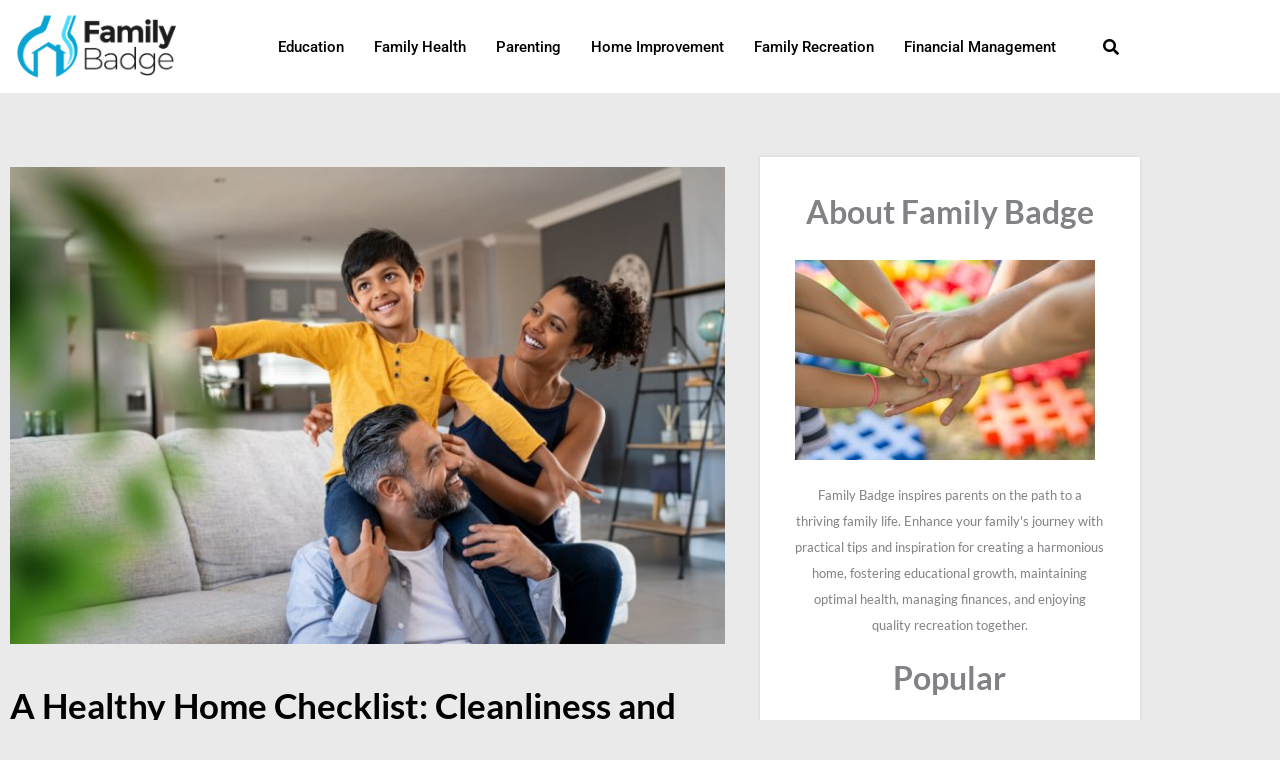

--- FILE ---
content_type: text/css
request_url: https://familybadge.org/wp-content/uploads/elementor/css/post-3783.css?ver=1769960958
body_size: 975
content:
.elementor-3783 .elementor-element.elementor-element-643258b > .elementor-container > .elementor-column > .elementor-widget-wrap{align-content:center;align-items:center;}.elementor-3783 .elementor-element.elementor-element-643258b:not(.elementor-motion-effects-element-type-background), .elementor-3783 .elementor-element.elementor-element-643258b > .elementor-motion-effects-container > .elementor-motion-effects-layer{background-color:#FFFFFF;}.elementor-3783 .elementor-element.elementor-element-643258b{transition:background 0.3s, border 0.3s, border-radius 0.3s, box-shadow 0.3s;}.elementor-3783 .elementor-element.elementor-element-643258b > .elementor-background-overlay{transition:background 0.3s, border-radius 0.3s, opacity 0.3s;}.elementor-3783 .elementor-element.elementor-element-7f31e695 img{width:100%;}.elementor-3783 .elementor-element.elementor-element-4de1c0c .elementor-menu-toggle{margin:0 auto;background-color:#000000;}.elementor-3783 .elementor-element.elementor-element-4de1c0c .elementor-nav-menu .elementor-item{font-family:"Roboto", Roboto;font-size:15px;font-weight:500;}.elementor-3783 .elementor-element.elementor-element-4de1c0c .elementor-nav-menu--main .elementor-item{color:#000000;fill:#000000;padding-left:0px;padding-right:0px;}.elementor-3783 .elementor-element.elementor-element-4de1c0c .elementor-nav-menu--main .elementor-item:hover,
					.elementor-3783 .elementor-element.elementor-element-4de1c0c .elementor-nav-menu--main .elementor-item.elementor-item-active,
					.elementor-3783 .elementor-element.elementor-element-4de1c0c .elementor-nav-menu--main .elementor-item.highlighted,
					.elementor-3783 .elementor-element.elementor-element-4de1c0c .elementor-nav-menu--main .elementor-item:focus{color:#00C6FF;fill:#00C6FF;}.elementor-3783 .elementor-element.elementor-element-4de1c0c{--e-nav-menu-horizontal-menu-item-margin:calc( 30px / 2 );}.elementor-3783 .elementor-element.elementor-element-4de1c0c .elementor-nav-menu--main:not(.elementor-nav-menu--layout-horizontal) .elementor-nav-menu > li:not(:last-child){margin-bottom:30px;}.elementor-3783 .elementor-element.elementor-element-4de1c0c .elementor-nav-menu--dropdown a, .elementor-3783 .elementor-element.elementor-element-4de1c0c .elementor-menu-toggle{color:#000000;fill:#000000;}.elementor-3783 .elementor-element.elementor-element-4de1c0c .elementor-nav-menu--dropdown a:hover,
					.elementor-3783 .elementor-element.elementor-element-4de1c0c .elementor-nav-menu--dropdown a:focus,
					.elementor-3783 .elementor-element.elementor-element-4de1c0c .elementor-nav-menu--dropdown a.elementor-item-active,
					.elementor-3783 .elementor-element.elementor-element-4de1c0c .elementor-nav-menu--dropdown a.highlighted{background-color:#00C6FF;}.elementor-3783 .elementor-element.elementor-element-4de1c0c div.elementor-menu-toggle{color:#FFFFFF;}.elementor-3783 .elementor-element.elementor-element-4de1c0c div.elementor-menu-toggle svg{fill:#FFFFFF;}.elementor-3783 .elementor-element.elementor-element-4de1c0c .elementor-menu-toggle:hover, .elementor-3783 .elementor-element.elementor-element-4de1c0c .elementor-menu-toggle:focus{background-color:#00C6FF;}.elementor-3783 .elementor-element.elementor-element-24da17ac .elementor-search-form__container{min-height:30px;}.elementor-3783 .elementor-element.elementor-element-24da17ac .elementor-search-form__submit{min-width:30px;--e-search-form-submit-text-color:#000000;background-color:#02010100;}body:not(.rtl) .elementor-3783 .elementor-element.elementor-element-24da17ac .elementor-search-form__icon{padding-left:calc(30px / 3);}body.rtl .elementor-3783 .elementor-element.elementor-element-24da17ac .elementor-search-form__icon{padding-right:calc(30px / 3);}.elementor-3783 .elementor-element.elementor-element-24da17ac .elementor-search-form__input, .elementor-3783 .elementor-element.elementor-element-24da17ac.elementor-search-form--button-type-text .elementor-search-form__submit{padding-left:calc(30px / 3);padding-right:calc(30px / 3);}.elementor-3783 .elementor-element.elementor-element-24da17ac input[type="search"].elementor-search-form__input{font-family:"Roboto", Roboto;font-size:15px;font-weight:500;}.elementor-3783 .elementor-element.elementor-element-24da17ac .elementor-search-form__input,
					.elementor-3783 .elementor-element.elementor-element-24da17ac .elementor-search-form__icon,
					.elementor-3783 .elementor-element.elementor-element-24da17ac .elementor-lightbox .dialog-lightbox-close-button,
					.elementor-3783 .elementor-element.elementor-element-24da17ac .elementor-lightbox .dialog-lightbox-close-button:hover,
					.elementor-3783 .elementor-element.elementor-element-24da17ac.elementor-search-form--skin-full_screen input[type="search"].elementor-search-form__input{color:#000000;fill:#000000;}.elementor-3783 .elementor-element.elementor-element-24da17ac:not(.elementor-search-form--skin-full_screen) .elementor-search-form__container{background-color:#02010100;border-radius:3px;}.elementor-3783 .elementor-element.elementor-element-24da17ac.elementor-search-form--skin-full_screen input[type="search"].elementor-search-form__input{background-color:#02010100;border-radius:3px;}@media(max-width:1024px){.elementor-3783 .elementor-element.elementor-element-4de1c0c .elementor-nav-menu--main > .elementor-nav-menu > li > .elementor-nav-menu--dropdown, .elementor-3783 .elementor-element.elementor-element-4de1c0c .elementor-nav-menu__container.elementor-nav-menu--dropdown{margin-top:20px !important;}}@media(min-width:768px){.elementor-3783 .elementor-element.elementor-element-7437dbce{width:17%;}.elementor-3783 .elementor-element.elementor-element-7e6b089d{width:76.542%;}.elementor-3783 .elementor-element.elementor-element-aae2865{width:5.79%;}}@media(max-width:767px){.elementor-3783 .elementor-element.elementor-element-7437dbce{width:70%;}.elementor-3783 .elementor-element.elementor-element-7e6b089d{width:30%;}.elementor-3783 .elementor-element.elementor-element-4de1c0c .elementor-nav-menu--main > .elementor-nav-menu > li > .elementor-nav-menu--dropdown, .elementor-3783 .elementor-element.elementor-element-4de1c0c .elementor-nav-menu__container.elementor-nav-menu--dropdown{margin-top:90px !important;}.elementor-3783 .elementor-element.elementor-element-aae2865{width:100%;}.elementor-3783 .elementor-element.elementor-element-24da17ac > .elementor-widget-container{padding:0px 20px 0px 10px;}}

--- FILE ---
content_type: text/css
request_url: https://familybadge.org/wp-content/uploads/elementor/css/post-3609.css?ver=1769960958
body_size: 631
content:
.elementor-3609 .elementor-element.elementor-element-48e91dd:not(.elementor-motion-effects-element-type-background), .elementor-3609 .elementor-element.elementor-element-48e91dd > .elementor-motion-effects-container > .elementor-motion-effects-layer{background-color:#FFFFFF;}.elementor-3609 .elementor-element.elementor-element-48e91dd{transition:background 0.3s, border 0.3s, border-radius 0.3s, box-shadow 0.3s;padding:50px 0px 50px 0px;}.elementor-3609 .elementor-element.elementor-element-48e91dd > .elementor-background-overlay{transition:background 0.3s, border-radius 0.3s, opacity 0.3s;}.elementor-3609 .elementor-element.elementor-element-7e538e2 img{width:26%;}.elementor-3609 .elementor-element.elementor-element-235d84f{text-align:center;font-size:13px;color:#000000;}.elementor-3609 .elementor-element.elementor-element-d6a0466 .elementor-icon-list-items:not(.elementor-inline-items) .elementor-icon-list-item:not(:last-child){padding-block-end:calc(15px/2);}.elementor-3609 .elementor-element.elementor-element-d6a0466 .elementor-icon-list-items:not(.elementor-inline-items) .elementor-icon-list-item:not(:first-child){margin-block-start:calc(15px/2);}.elementor-3609 .elementor-element.elementor-element-d6a0466 .elementor-icon-list-items.elementor-inline-items .elementor-icon-list-item{margin-inline:calc(15px/2);}.elementor-3609 .elementor-element.elementor-element-d6a0466 .elementor-icon-list-items.elementor-inline-items{margin-inline:calc(-15px/2);}.elementor-3609 .elementor-element.elementor-element-d6a0466 .elementor-icon-list-items.elementor-inline-items .elementor-icon-list-item:after{inset-inline-end:calc(-15px/2);}.elementor-3609 .elementor-element.elementor-element-d6a0466 .elementor-icon-list-icon i{transition:color 0.3s;}.elementor-3609 .elementor-element.elementor-element-d6a0466 .elementor-icon-list-icon svg{transition:fill 0.3s;}.elementor-3609 .elementor-element.elementor-element-d6a0466{--e-icon-list-icon-size:14px;--icon-vertical-offset:0px;}.elementor-3609 .elementor-element.elementor-element-d6a0466 .elementor-icon-list-item > .elementor-icon-list-text, .elementor-3609 .elementor-element.elementor-element-d6a0466 .elementor-icon-list-item > a{font-family:"Lato", Roboto;font-size:15px;font-weight:400;}.elementor-3609 .elementor-element.elementor-element-d6a0466 .elementor-icon-list-text{color:#000000;transition:color 0.3s;}.elementor-3609 .elementor-element.elementor-element-d6a0466 .elementor-icon-list-item:hover .elementor-icon-list-text{color:#08A6D3;}.elementor-3609 .elementor-element.elementor-element-be798cb:not(.elementor-motion-effects-element-type-background), .elementor-3609 .elementor-element.elementor-element-be798cb > .elementor-motion-effects-container > .elementor-motion-effects-layer{background-color:#FFFFFF;}.elementor-3609 .elementor-element.elementor-element-be798cb{transition:background 0.3s, border 0.3s, border-radius 0.3s, box-shadow 0.3s;padding:10px 0px 10px 0px;}.elementor-3609 .elementor-element.elementor-element-be798cb > .elementor-background-overlay{transition:background 0.3s, border-radius 0.3s, opacity 0.3s;}.elementor-3609 .elementor-element.elementor-element-4057f3d .elementor-element-populated a{color:var( --e-global-color-astglobalcolor0 );}.elementor-3609 .elementor-element.elementor-element-652e196{text-align:center;}.elementor-3609 .elementor-element.elementor-element-652e196 .elementor-heading-title{font-size:14px;text-transform:uppercase;color:#000000;}

--- FILE ---
content_type: text/css
request_url: https://familybadge.org/wp-content/uploads/elementor/css/post-3681.css?ver=1769961008
body_size: 1907
content:
.elementor-3681 .elementor-element.elementor-element-71936959{padding:5% 0% 0% 0%;}.elementor-3681 .elementor-element.elementor-element-74a88a1e > .elementor-element-populated{padding:10px 35px 10px 10px;}.elementor-3681 .elementor-element.elementor-element-350b02de img{width:100%;}.elementor-3681 .elementor-element.elementor-element-78e1bc81 > .elementor-widget-container{margin:20px 0px 20px 0px;}.elementor-3681 .elementor-element.elementor-element-78e1bc81 .elementor-heading-title{font-weight:bold;color:#000000;}.elementor-3681 .elementor-element.elementor-element-6b9a48b > .elementor-widget-container{padding:15px 0px 15px 0px;border-style:dotted;border-width:1px 0px 1px 0px;border-color:#afafaf;}.elementor-3681 .elementor-element.elementor-element-6b9a48b .elementor-icon-list-items:not(.elementor-inline-items) .elementor-icon-list-item:not(:last-child){padding-bottom:calc(25px/2);}.elementor-3681 .elementor-element.elementor-element-6b9a48b .elementor-icon-list-items:not(.elementor-inline-items) .elementor-icon-list-item:not(:first-child){margin-top:calc(25px/2);}.elementor-3681 .elementor-element.elementor-element-6b9a48b .elementor-icon-list-items.elementor-inline-items .elementor-icon-list-item{margin-right:calc(25px/2);margin-left:calc(25px/2);}.elementor-3681 .elementor-element.elementor-element-6b9a48b .elementor-icon-list-items.elementor-inline-items{margin-right:calc(-25px/2);margin-left:calc(-25px/2);}body.rtl .elementor-3681 .elementor-element.elementor-element-6b9a48b .elementor-icon-list-items.elementor-inline-items .elementor-icon-list-item:after{left:calc(-25px/2);}body:not(.rtl) .elementor-3681 .elementor-element.elementor-element-6b9a48b .elementor-icon-list-items.elementor-inline-items .elementor-icon-list-item:after{right:calc(-25px/2);}.elementor-3681 .elementor-element.elementor-element-6b9a48b .elementor-icon-list-icon i{color:#54595f;font-size:13px;}.elementor-3681 .elementor-element.elementor-element-6b9a48b .elementor-icon-list-icon svg{fill:#54595f;--e-icon-list-icon-size:13px;}.elementor-3681 .elementor-element.elementor-element-6b9a48b .elementor-icon-list-icon{width:13px;}body:not(.rtl) .elementor-3681 .elementor-element.elementor-element-6b9a48b .elementor-icon-list-text{padding-left:8px;}body.rtl .elementor-3681 .elementor-element.elementor-element-6b9a48b .elementor-icon-list-text{padding-right:8px;}.elementor-3681 .elementor-element.elementor-element-6b9a48b .elementor-icon-list-text, .elementor-3681 .elementor-element.elementor-element-6b9a48b .elementor-icon-list-text a{color:#54595f;}.elementor-3681 .elementor-element.elementor-element-6b9a48b .elementor-icon-list-item{font-size:13px;font-weight:300;}.elementor-3681 .elementor-element.elementor-element-e2c265d{font-size:17px;line-height:2.1em;}.elementor-3681 .elementor-element.elementor-element-47f49dd3{--grid-side-margin:10px;--grid-column-gap:10px;--grid-row-gap:10px;}.elementor-3681 .elementor-element.elementor-element-47f49dd3 .elementor-share-btn{font-size:calc(0.8px * 10);height:5em;}.elementor-3681 .elementor-element.elementor-element-47f49dd3 .elementor-share-btn__icon{--e-share-buttons-icon-size:1.5em;}.elementor-3681 .elementor-element.elementor-element-47f49dd3 .elementor-share-btn__title{text-transform:uppercase;}.elementor-3681 .elementor-element.elementor-element-09e313b > .elementor-widget-container{background-color:#F2F2F2;margin:0px 0px 0px 0px;padding:35px 45px 35px 45px;}.elementor-3681 .elementor-element.elementor-element-5b2f1451 > .elementor-widget-container{background-color:#f2f2f2;margin:0px 0px 0px 0px;padding:35px 45px 35px 45px;border-radius:0px 0px 6px 6px;}.elementor-3681 .elementor-element.elementor-element-5b2f1451 .elementor-author-box__name{font-weight:bold;}.elementor-3681 .elementor-element.elementor-element-5b2f1451 .elementor-author-box__bio{font-size:15px;}.elementor-3681 .elementor-element.elementor-element-5b2f1451 .elementor-author-box__button{border-width:0px;padding:0px 0px 0px 0px;}.elementor-3681 .elementor-element.elementor-element-146f9a1f:not(.elementor-motion-effects-element-type-background) > .elementor-widget-wrap, .elementor-3681 .elementor-element.elementor-element-146f9a1f > .elementor-widget-wrap > .elementor-motion-effects-container > .elementor-motion-effects-layer{background-color:#FFFFFF;}.elementor-3681 .elementor-element.elementor-element-146f9a1f > .elementor-element-populated{box-shadow:0px 0px 3px 0px rgba(0, 0, 0, 0.12);transition:background 0.3s, border 0.3s, border-radius 0.3s, box-shadow 0.3s;padding:35px 35px 35px 35px;}.elementor-3681 .elementor-element.elementor-element-146f9a1f > .elementor-element-populated > .elementor-background-overlay{transition:background 0.3s, border-radius 0.3s, opacity 0.3s;}.elementor-3681 .elementor-element.elementor-element-1518007e > .elementor-widget-container{padding:0% 0% 3% 0%;}.elementor-3681 .elementor-element.elementor-element-1518007e{text-align:center;}.elementor-3681 .elementor-element.elementor-element-1518007e .elementor-heading-title{font-size:20px;font-weight:bold;}.elementor-3681 .elementor-element.elementor-element-27e9e8c7 .elementor-image-box-wrapper{text-align:center;}.elementor-3681 .elementor-element.elementor-element-27e9e8c7.elementor-position-right .elementor-image-box-img{margin-left:15px;}.elementor-3681 .elementor-element.elementor-element-27e9e8c7.elementor-position-left .elementor-image-box-img{margin-right:15px;}.elementor-3681 .elementor-element.elementor-element-27e9e8c7.elementor-position-top .elementor-image-box-img{margin-bottom:15px;}.elementor-3681 .elementor-element.elementor-element-27e9e8c7 .elementor-image-box-wrapper .elementor-image-box-img{width:100%;}.elementor-3681 .elementor-element.elementor-element-27e9e8c7 .elementor-image-box-img img{transition-duration:0.3s;}.elementor-3681 .elementor-element.elementor-element-27e9e8c7 .elementor-image-box-description{font-size:13px;}.elementor-3681 .elementor-element.elementor-element-65e0d945 > .elementor-widget-container{padding:0% 0% 1% 0%;}.elementor-3681 .elementor-element.elementor-element-65e0d945{text-align:center;}.elementor-3681 .elementor-element.elementor-element-65e0d945 .elementor-heading-title{font-size:20px;font-weight:bold;}.elementor-3681 .elementor-element.elementor-global-6293{--grid-row-gap:35px;--grid-column-gap:30px;}.elementor-3681 .elementor-element.elementor-global-6293 .elementor-posts-container .elementor-post__thumbnail{padding-bottom:calc( 1 * 100% );}.elementor-3681 .elementor-element.elementor-global-6293:after{content:"1";}.elementor-3681 .elementor-element.elementor-global-6293 .elementor-post__thumbnail__link{width:40%;}.elementor-3681 .elementor-element.elementor-global-6293 .elementor-post__meta-data span + span:before{content:"•";}.elementor-3681 .elementor-element.elementor-global-6293.elementor-posts--thumbnail-left .elementor-post__thumbnail__link{margin-right:15px;}.elementor-3681 .elementor-element.elementor-global-6293.elementor-posts--thumbnail-right .elementor-post__thumbnail__link{margin-left:15px;}.elementor-3681 .elementor-element.elementor-global-6293.elementor-posts--thumbnail-top .elementor-post__thumbnail__link{margin-bottom:15px;}.elementor-3681 .elementor-element.elementor-global-6293 .elementor-post__title, .elementor-3681 .elementor-element.elementor-global-6293 .elementor-post__title a{color:#000000;font-size:15px;font-weight:600;}.elementor-3681 .elementor-element.elementor-global-6293 .elementor-post__title{margin-bottom:10px;}.elementor-3681 .elementor-element.elementor-global-6293 .elementor-post__meta-data{color:#787878;font-size:12px;margin-bottom:10px;}.elementor-3681 .elementor-element.elementor-global-6293 .elementor-post__read-more{color:#00C6FF;}.elementor-3681 .elementor-element.elementor-global-6293 a.elementor-post__read-more{font-size:12px;font-weight:600;text-transform:uppercase;}.elementor-3681 .elementor-element.elementor-global-6296{--grid-row-gap:35px;--grid-column-gap:30px;}.elementor-3681 .elementor-element.elementor-global-6296 .elementor-posts-container .elementor-post__thumbnail{padding-bottom:calc( 1 * 100% );}.elementor-3681 .elementor-element.elementor-global-6296:after{content:"1";}.elementor-3681 .elementor-element.elementor-global-6296 .elementor-post__thumbnail__link{width:40%;}.elementor-3681 .elementor-element.elementor-global-6296 .elementor-post__meta-data span + span:before{content:"•";}.elementor-3681 .elementor-element.elementor-global-6296.elementor-posts--thumbnail-left .elementor-post__thumbnail__link{margin-right:15px;}.elementor-3681 .elementor-element.elementor-global-6296.elementor-posts--thumbnail-right .elementor-post__thumbnail__link{margin-left:15px;}.elementor-3681 .elementor-element.elementor-global-6296.elementor-posts--thumbnail-top .elementor-post__thumbnail__link{margin-bottom:15px;}.elementor-3681 .elementor-element.elementor-global-6296 .elementor-post__title, .elementor-3681 .elementor-element.elementor-global-6296 .elementor-post__title a{color:#000000;font-size:15px;font-weight:600;}.elementor-3681 .elementor-element.elementor-global-6296 .elementor-post__title{margin-bottom:10px;}.elementor-3681 .elementor-element.elementor-global-6296 .elementor-post__meta-data{color:#787878;font-size:12px;margin-bottom:10px;}.elementor-3681 .elementor-element.elementor-global-6296 .elementor-post__read-more{color:#00C6FF;}.elementor-3681 .elementor-element.elementor-global-6296 a.elementor-post__read-more{font-size:12px;font-weight:600;text-transform:uppercase;}.elementor-3681 .elementor-element.elementor-element-d09c46e > .elementor-widget-container{padding:10% 0% 1% 0%;}.elementor-3681 .elementor-element.elementor-element-d09c46e{text-align:center;}.elementor-3681 .elementor-element.elementor-element-d09c46e .elementor-heading-title{font-size:20px;font-weight:bold;}.elementor-3681 .elementor-element.elementor-element-c0233ed{padding:0% 0% 5% 0%;}.elementor-3681 .elementor-element.elementor-element-16a7ac4e > .elementor-widget-container{margin:50px 0px 0px 0px;}.elementor-3681 .elementor-element.elementor-element-16a7ac4e span.post-navigation__prev--label{color:#aaaaaa;}.elementor-3681 .elementor-element.elementor-element-16a7ac4e span.post-navigation__next--label{color:#aaaaaa;}.elementor-3681 .elementor-element.elementor-element-16a7ac4e span.post-navigation__prev--label, .elementor-3681 .elementor-element.elementor-element-16a7ac4e span.post-navigation__next--label{font-family:"Roboto", Roboto;font-size:21px;}.elementor-3681 .elementor-element.elementor-element-16a7ac4e span.post-navigation__prev--title, .elementor-3681 .elementor-element.elementor-element-16a7ac4e span.post-navigation__next--title{font-size:15px;font-weight:bold;}.elementor-3681 .elementor-element.elementor-element-65ff3{--divider-border-style:dotted;--divider-color:#afafaf;--divider-border-width:1px;}.elementor-3681 .elementor-element.elementor-element-65ff3 .elementor-divider-separator{width:100%;}.elementor-3681 .elementor-element.elementor-element-65ff3 .elementor-divider{padding-block-start:30px;padding-block-end:30px;}.elementor-3681 .elementor-element.elementor-element-3e5baf91 > .elementor-widget-container{padding:2% 0% 5% 0%;}.elementor-3681 .elementor-element.elementor-element-3e5baf91{text-align:center;}.elementor-3681 .elementor-element.elementor-element-3e5baf91 .elementor-heading-title{font-size:36px;font-weight:bold;}.elementor-3681 .elementor-element.elementor-element-7a095d16{--grid-row-gap:35px;--grid-column-gap:30px;}.elementor-3681 .elementor-element.elementor-element-7a095d16 .elementor-posts-container .elementor-post__thumbnail{padding-bottom:calc( 0.66 * 100% );}.elementor-3681 .elementor-element.elementor-element-7a095d16:after{content:"0.66";}.elementor-3681 .elementor-element.elementor-element-7a095d16 .elementor-post__thumbnail__link{width:100%;}.elementor-3681 .elementor-element.elementor-element-7a095d16 .elementor-post__meta-data span + span:before{content:"•";}.elementor-3681 .elementor-element.elementor-element-7a095d16.elementor-posts--thumbnail-left .elementor-post__thumbnail__link{margin-right:10px;}.elementor-3681 .elementor-element.elementor-element-7a095d16.elementor-posts--thumbnail-right .elementor-post__thumbnail__link{margin-left:10px;}.elementor-3681 .elementor-element.elementor-element-7a095d16.elementor-posts--thumbnail-top .elementor-post__thumbnail__link{margin-bottom:10px;}.elementor-3681 .elementor-element.elementor-element-7a095d16 .elementor-post__title, .elementor-3681 .elementor-element.elementor-element-7a095d16 .elementor-post__title a{color:#000000;font-size:25px;font-weight:700;}.elementor-3681 .elementor-element.elementor-element-7a095d16 .elementor-post__title{margin-bottom:10px;}.elementor-3681 .elementor-element.elementor-element-7a095d16 .elementor-post__meta-data{color:#787878;font-size:15px;}.elementor-3681 .elementor-element.elementor-element-7a095d16 .elementor-post__excerpt p{font-size:17px;}.elementor-3681 .elementor-element.elementor-element-7a095d16 .elementor-post__read-more{color:#00C6FF;}.elementor-3681 .elementor-element.elementor-element-7a095d16 a.elementor-post__read-more{font-weight:600;text-transform:uppercase;}@media(max-width:1024px){ .elementor-3681 .elementor-element.elementor-element-47f49dd3{--grid-side-margin:10px;--grid-column-gap:10px;--grid-row-gap:10px;--grid-bottom-margin:10px;}}@media(max-width:1024px) and (min-width:768px){.elementor-3681 .elementor-element.elementor-element-74a88a1e{width:100%;}.elementor-3681 .elementor-element.elementor-element-146f9a1f{width:100%;}}@media(max-width:767px){.elementor-3681 .elementor-element.elementor-element-74a88a1e > .elementor-element-populated{padding:10px 10px 10px 10px;}.elementor-3681 .elementor-element.elementor-element-78e1bc81{text-align:start;}.elementor-3681 .elementor-element.elementor-element-6b9a48b .elementor-icon-list-items:not(.elementor-inline-items) .elementor-icon-list-item:not(:last-child){padding-bottom:calc(15px/2);}.elementor-3681 .elementor-element.elementor-element-6b9a48b .elementor-icon-list-items:not(.elementor-inline-items) .elementor-icon-list-item:not(:first-child){margin-top:calc(15px/2);}.elementor-3681 .elementor-element.elementor-element-6b9a48b .elementor-icon-list-items.elementor-inline-items .elementor-icon-list-item{margin-right:calc(15px/2);margin-left:calc(15px/2);}.elementor-3681 .elementor-element.elementor-element-6b9a48b .elementor-icon-list-items.elementor-inline-items{margin-right:calc(-15px/2);margin-left:calc(-15px/2);}body.rtl .elementor-3681 .elementor-element.elementor-element-6b9a48b .elementor-icon-list-items.elementor-inline-items .elementor-icon-list-item:after{left:calc(-15px/2);}body:not(.rtl) .elementor-3681 .elementor-element.elementor-element-6b9a48b .elementor-icon-list-items.elementor-inline-items .elementor-icon-list-item:after{right:calc(-15px/2);}.elementor-3681 .elementor-element.elementor-element-6b9a48b .elementor-icon-list-icon{width:16px;}.elementor-3681 .elementor-element.elementor-element-6b9a48b .elementor-icon-list-icon i{font-size:16px;}.elementor-3681 .elementor-element.elementor-element-6b9a48b .elementor-icon-list-icon svg{--e-icon-list-icon-size:16px;}.elementor-3681 .elementor-element.elementor-element-6b9a48b .elementor-icon-list-item{line-height:27px;} .elementor-3681 .elementor-element.elementor-element-47f49dd3{--grid-side-margin:10px;--grid-column-gap:10px;--grid-row-gap:10px;--grid-bottom-margin:10px;}.elementor-3681 .elementor-element.elementor-element-47f49dd3{--grid-row-gap:10px;--grid-bottom-margin:10px;}.elementor-3681 .elementor-element.elementor-element-146f9a1f > .elementor-element-populated{padding:10px 10px 10px 10px;}.elementor-3681 .elementor-element.elementor-element-1518007e .elementor-heading-title{font-size:25px;}.elementor-3681 .elementor-element.elementor-element-27e9e8c7 .elementor-image-box-img{margin-bottom:15px;}.elementor-3681 .elementor-element.elementor-element-65e0d945 .elementor-heading-title{font-size:25px;}.elementor-3681 .elementor-element.elementor-global-6293 .elementor-posts-container .elementor-post__thumbnail{padding-bottom:calc( 0.5 * 100% );}.elementor-3681 .elementor-element.elementor-global-6293:after{content:"0.5";}.elementor-3681 .elementor-element.elementor-global-6293 .elementor-post__thumbnail__link{width:100%;}.elementor-3681 .elementor-element.elementor-global-6296 .elementor-posts-container .elementor-post__thumbnail{padding-bottom:calc( 0.5 * 100% );}.elementor-3681 .elementor-element.elementor-global-6296:after{content:"0.5";}.elementor-3681 .elementor-element.elementor-global-6296 .elementor-post__thumbnail__link{width:100%;}.elementor-3681 .elementor-element.elementor-global-6296 .elementor-post__title, .elementor-3681 .elementor-element.elementor-global-6296 .elementor-post__title a{font-size:25px;}.elementor-3681 .elementor-element.elementor-element-d09c46e .elementor-heading-title{font-size:26px;}.elementor-3681 .elementor-element.elementor-element-3e5baf91 .elementor-heading-title{font-size:25px;}.elementor-3681 .elementor-element.elementor-element-7a095d16 .elementor-posts-container .elementor-post__thumbnail{padding-bottom:calc( 0.5 * 100% );}.elementor-3681 .elementor-element.elementor-element-7a095d16:after{content:"0.5";}.elementor-3681 .elementor-element.elementor-element-7a095d16 .elementor-post__thumbnail__link{width:100%;}}